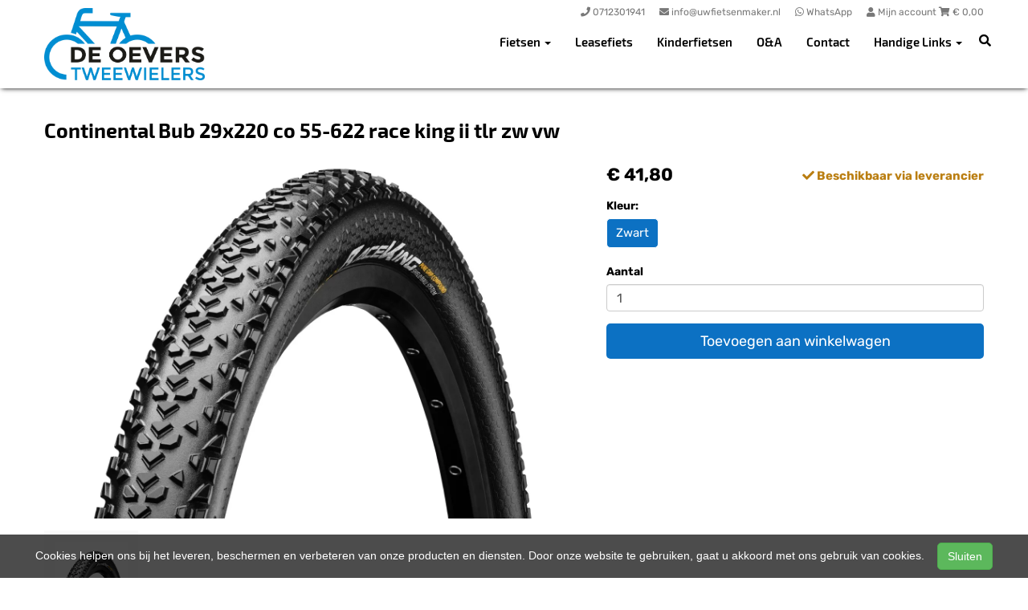

--- FILE ---
content_type: text/html; charset=UTF-8
request_url: https://deoeverstweewielers.nl/products/continental-bub-29x220-co-55-622-race-king-ii-tlr-zw-vw-4019238797558
body_size: 10481
content:
<!DOCTYPE html>
<html lang="nl-NL">
<head>
    <meta charset="utf-8">
    <meta http-equiv="X-UA-Compatible" content="IE=edge">
    <meta name="viewport" content="width=device-width, initial-scale=1">

    <title>
        Continental Bub 29x220 co 55-622 race king ii tlr zw vw - De Oevers Tweewielers
    </title>
    
    <meta name="generator" content="SitePack"/>
            <link rel="stylesheet" href="/build/308.e2ff95d7.css"><link rel="stylesheet" href="/build/frontend_site.14e7758a.css">
                <link href="/css/site?version=1769121792" rel="stylesheet">
    <link rel="alternate" href="/rss/" title="RSS feed" type="application/rss+xml"/>
    <meta name="robots" content="index,follow"/>
    <meta name="theme-color" content="#333333">
        <meta property="og:locale" content="nl_NL"/>
    <meta property="og:url" content="https://deoeverstweewielers.nl/products/continental-bub-29x220-co-55-622-race-king-ii-tlr-zw-vw-4019238797558"/>
    <meta property="og:type" content="website"/>
    <meta property="og:image" content="https://cdn.sitepack.io/sites/215/icon.png"/>
    <meta property="og:title" content="Continental Bub 29x220 co 55-622 race king ii tlr zw vw - De Oevers Tweewielers"/>
    <meta property="og:description" content="Continental Bub 29x220 co 55-622 race king ii tlr zw vw"/>
    <meta property="og:type" content="website"/>
    <meta property="og:site_name" content="De Oevers Tweewielers"/>
    <meta name="description" content="Continental Bub 29x220 co 55-622 race king ii tlr zw vw"/>
    <link rel="canonical" href="https://deoeverstweewielers.nl/products/continental-bub-29x220-co-55-622-race-king-ii-tlr-zw-vw-4019238797558"/>            <link rel="icon" href="https://cdn.sitepack.io/sites/215/icon.png" sizes="32x32"/>
        <link rel="icon" href="https://cdn.sitepack.io/sites/215/icon.png" sizes="192x192"/>
        <link rel="apple-touch-icon-precomposed" href="https://cdn.sitepack.io/sites/215/icon.png"/>
        <meta name="msapplication-TileImage" content="https://cdn.sitepack.io/sites/215/icon.png"/>
        <link rel="apple-touch-icon" href="https://cdn.sitepack.io/sites/215/icon.png" sizes="120x120">
        <link rel="apple-touch-icon" href="https://cdn.sitepack.io/sites/215/icon.png" sizes="152x152">
        <link rel="apple-touch-icon" href="https://cdn.sitepack.io/sites/215/icon.png" sizes="512x512">
    
            <script type='application/ld+json'>{"@context":"https://schema.org","@graph":[{"@type":"Organization","@id":"https://deoeverstweewielers.nl/#organization","name":"De Oevers Tweewielers","url":"https://deoeverstweewielers.nl","sameAs":["https://www.facebook.com/deoeverstweewielers","https://www.instagram.com/deoeverstweewielers"],"foundingDate":2020,"legalName":"De Oevers Tweewielers","logo":{"@type":"ImageObject","@id":"https://deoeverstweewielers.nl/#logo","inLanguage":"nl","url":"https://content.sitepack.io/sites/215/logo.png","contentUrl":"https://content.sitepack.io/sites/215/logo.png","width":500,"height":500,"caption":"De Oevers Tweewielers logo"},"image":{"@id":"https://deoeverstweewielers.nl/#logo"},"aggregateRating":{"@type":"AggregateRating","ratingValue":9.1,"reviewCount":325,"worstRating":0,"bestRating":10}},{"@type":"WebPage","@id":"https://deoeverstweewielers.nl/products/continental-bub-29x220-co-55-622-race-king-ii-tlr-zw-vw-4019238797558#webpage","url":"https://deoeverstweewielers.nl/products/continental-bub-29x220-co-55-622-race-king-ii-tlr-zw-vw-4019238797558","name":"Continental Bub 29x220 co 55-622 race king ii tlr zw vw - De Oevers Tweewielers","isPartOf":{"@id":"https://deoeverstweewielers.nl/#website"},"datePublished":"2021-10-23T20:34:25+00:00","dateModified":"2025-12-22T22:24:17+00:00","description":"","breadcrumb":{"@id":"https://deoeverstweewielers.nl/products/continental-bub-29x220-co-55-622-race-king-ii-tlr-zw-vw-4019238797558#breadcrumb"},"inLanguage":"nl","potentialAction":[{"@type":"ReadAction","target":["https://deoeverstweewielers.nl/products/continental-bub-29x220-co-55-622-race-king-ii-tlr-zw-vw-4019238797558"]}]},{"@type":"BreadcrumbList","@id":"https://deoeverstweewielers.nl/products/continental-bub-29x220-co-55-622-race-king-ii-tlr-zw-vw-4019238797558#breadcrumb","itemListElement":[{"@type":"ListItem","position":1,"name":"De Oevers Tweewielers","item":"https://deoeverstweewielers.nl"},{"@type":"ListItem","position":2,"name":"Continental Bub 29x220 co 55-622 race king ii tlr zw vw","image":null}]},{"@context":"https://schema.org/","@type":"Product","name":"Continental Bub 29x220 co 55-622 race king ii tlr zw vw","url":"https://deoeverstweewielers.nl/products/continental-bub-29x220-co-55-622-race-king-ii-tlr-zw-vw-4019238797558","image":"https://content.sitepack.io/sites/9f62ea0b-3db6-0451-32459d0c509e/2152023657364872af81.jpg","offers":{"@type":"Offer","availability":"https://schema.org/InStock","price":"41.80","priceCurrency":"EUR","itemCondition":"http://schema.org/NewCondition","seller":{"@type":"Organization","name":"De Oevers Tweewielers"},"url":"https://deoeverstweewielers.nl/products/continental-bub-29x220-co-55-622-race-king-ii-tlr-zw-vw-4019238797558","shippingDetails":{"@type":"OfferShippingDetails","shippingRate":{"@type":"MonetaryAmount","value":"9.25","currency":"EUR"}}},"brand":{"@type":"Brand","name":"Continental"},"model":"Race King II","gtin":"4019238797558","description":"Eerste keuze voor racers  De klassieke wedstrijdband die zich thuis voelt bij Cross-Country-wedstrijden en marathons  Lage rolweerstand, goede dempende eigenschappen en laag gewicht  Uitmuntende lekbescherming dankzij het hoogwaardige voor drielagen TubelessReady geschikte karkas  PureGrip Compound voor uitstekende grip en lange levensduur.  De voordelen van een nieuw compound  Op basis van actieve silica-compound werd er gezocht naar een materiaal voor het Performance-segment. Na uitgebreid onderzoek kwam onze afdeling R&Dmet een nieuwe compound met uitstekende eigenschappen qua grip en levensduur. Dit nieuwe rubber met de vanzelfsprekende naam PureGripvolgt direct op de BlackChili Compound en wordt gebruikt op race- en mountainbikes in de Performance-klasse. Deze band met heel veel grip en een lange levensduur wordt exclusief in onze Continental fabriek in Hefei (Aziu00eb) gemaakt."},{"@type":"WebSite","@id":"https://deoeverstweewielers.nl/#website","url":"https://deoeverstweewielers.nl","name":"De Oevers Tweewielers","description":"Uw fietsenmaker in Roelofarendsveen","publisher":{"@id":"https://deoeverstweewielers.nl/#organization"},"potentialAction":[{"@type":"SearchAction","target":{"@type":"EntryPoint","urlTemplate":"https://deoeverstweewielers.nl/search/{search_term_string}"},"query-input":"required name=search_term_string"}],"inLanguage":"nl","copyrightHolder":{"@id":"https://deoeverstweewielers.nl/#organization"}}]}</script>
        <script src="/js/sitepack_library.js"></script>
    <script type="text/javascript">
        var sitePackOptions = {
            language: "nl",
            name: "De Oevers Tweewielers",
            domain: "https://deoeverstweewielers.nl",
        };
                let storedCartUuid = localStorage.getItem('cart_uuid');
        let twigCartUuid = '22f123dc-33bb-fc22-36972a800769';
        if (storedCartUuid == null || storedCartUuid != twigCartUuid) {
            localStorage.setItem('cart_uuid', twigCartUuid);
        }
            </script>
    <!-- SitePack custom modules section -->
        <!-- Google Analytics is not configured! -->
        <!-- / SitePack custom modules section -->
                <script src="/build/runtime.cb0cb145.js" defer></script><script src="/build/302.4ec466fe.js" defer></script><script src="/build/930.ecc94d52.js" defer></script><script src="/build/918.036de850.js" defer></script><script src="/build/frontend_js.9ef8f12a.js" defer></script>
    </head>
<body class="product-page page-product page-product-overview store-enabled spacing-normal">
    <script src="/js/themes/themes.min.js?version=1769121792"></script>
        
    <header id="header-wrapper-8">
            <nav class="navbar navbar-default navbar-fixed-top navbar-store-enabled"
     id="header-template-8">
    <div class="container menu-wrapper">
        <div class="navbar-header">
            <button type="button" class="navbar-toggle collapsed" data-toggle="collapse"
                    data-target="#sitepack-main-nav-1" aria-expanded="false">
                <span class="sr-only">Toggle navigation</span>
                <span class="icon-bar"></span>
                <span class="icon-bar"></span>
                <span class="icon-bar"></span>
            </button>
                            
    
                
                                                                                                                                                                    <a class="navbar-brand navbar-brand-logo" href="/"><img src="https://content.sitepack.io/sites/215/logo.png" class="navbar-logo"
                                                                        alt="Logo De Oevers Tweewielers"/></a>
                    </div>

                <div class="site-info">
                <div class="phonenumber-wrapper">
        <a href="tel:0712301941">
            <i class="fas fa-phone"></i>
            <span class="hide-mobile">0712301941</span>        </a>
    </div>
    <div class="mail-wrapper">
        <a href="mailto:info@uwfietsenmaker.nl">
            <i class="fas fa-envelope"></i>
            <span class="hide-mobile">info@uwfietsenmaker.nl</span>        </a>
    </div>
    <div class="whatsapp-wrapper">
        <a href="https://wa.me/31712301941/?text=Welkom bij De Oevers Tweewielers%21%20Hoe%20kunnen%20we%20u%20van%20dienst%20zijn%3F" target="_blank" rel="noopener">
            <i class="fab fa-whatsapp"></i>
            <span class="hide-mobile">WhatsApp</span>        </a>
    </div>

                            <div class="cart-wrapper">
                                            <a href="/store/login">
                            <i class="fas fa-user"></i>
                            Mijn account                        </a>
                                        <a href="/store/cart">
                        <i class="fas fa-shopping-cart"></i> &euro; <span id="cart-amount">0,00</span>
                    </a>
                </div>
                    </div>
        <div class="collapse navbar-collapse navbar-collapse-with-site-info" id="sitepack-main-nav-1">
                            <ul class="nav navbar-nav navbar-right">
                                                
    
    
                                                                                <li class="dropdown nav-item-1">
                    <a href="/categories/fietsen"
                       class="dropdown-toggle"
                       data-toggle="dropdown" role="button" aria-haspopup="true" aria-expanded="false"
                       title="Fietsen">
                        Fietsen
                        <span class="caret"></span>                    </a>
                    <ul class="dropdown-menu">
                                                    <li>
                                <a href="/categories/e-bikes"                                    title="E-Bikes">
                                    E-Bikes
                                </a>
                            </li>
                                                    <li>
                                <a href="/categories/fietsen"                                    title="Alle fietsen">
                                    Alle fietsen
                                </a>
                            </li>
                                                    <li>
                                <a href="/tweedehands"                                    title="Tweedehands">
                                    Tweedehands
                                </a>
                            </li>
                                            </ul>
                </li>
                                                                                                    <li class="nav-item-2">
                                    <a href="/fiets-leasen-"                       title="Leasefiets">
                        Leasefiets
                    </a>
                                </li>
                                                                                                    <li class="nav-item-3">
                                    <a href="/categories/kinderfietsen"                       title="Kinderfietsen">
                        Kinderfietsen
                    </a>
                                </li>
                                                                                                    <li class="nav-item-4">
                                    <a href="/categories/oa"                       title="O&amp;A">
                        O&amp;A
                    </a>
                                </li>
                                                                                                    <li class="nav-item-5">
                                    <a href="/contact"                       title="Contact">
                        Contact
                    </a>
                                </li>
                                                                                                                    <li class="dropdown nav-item-6">
                    <a href="/handige-links"
                       class="dropdown-toggle"
                       data-toggle="dropdown" role="button" aria-haspopup="true" aria-expanded="false"
                       title="Handige Links">
                        Handige Links
                        <span class="caret"></span>                    </a>
                    <ul class="dropdown-menu">
                                                    <li>
                                <a href="/handige-links"                                    title="Handige links">
                                    Handige links
                                </a>
                            </li>
                                                    <li>
                                <a href="/fietsverzekering"                                    title="Fietsverzekering">
                                    Fietsverzekering
                                </a>
                            </li>
                                            </ul>
                </li>
                                        
                                                                
    
                
                                                                                                                                                                    <li class="search-bar live-search-sitepack">
                        <form id="search" action="/search" method="post">
                            <div class="inline-live-search-wrapper">
                                <input type="text" name="query" id="livesearch"
                                       placeholder="Zoeken..."
                                       class="form-control" autocomplete="off"/>
                                <div id="search-results"></div>
                            </div>
                        </form>
                    </li>
                    <li class="search-button">
                        <button onclick="toggleSearchForm();"><i class="fas fa-search"></i></button>
                    </li>
                </ul>
            </div>
        </div>
</nav>    </header>

<script type="text/javascript">
    updateCart();
</script>

<section>
            <div class="content-container" id="product-template-1">
    <div class="container" id="content">
        <div class="row">
            <div class="content-block content-product col-sm-12 full-width col-md-12">
                <div class="container-fluid no-padding" id="productPage">
            <div class="row product">
            <div class="col-sm-12">
                <h1 class="custom-title" style="padding-left:0;">Continental Bub 29x220 co 55-622 race king ii tlr zw vw</h1>
            </div>
        </div>
    
    <div class="row product product-outline">
        <div class="col-sm-12 col-md-7">
            <div class="product-images">
            <div class="product-image" id="productMainImage">
            <img src="https://content.sitepack.io/sites/9f62ea0b-3db6-0451-32459d0c509e/2152023657364872af81.jpg" alt="Continental Bub 29x220 co 55-622 race king ii tlr zw vw (4019238797558)"
                 class="product-image-full" data-toggle="modal" data-target="#photoModal" />
        </div>
    
            <div class="product-image-thumbnails">
                            <div class="image-thumbnail-wrapper" onclick="viewProductImage('https://content.sitepack.io/sites/9f62ea0b-3db6-0451-32459d0c509e/2152023657364872af81.jpg');">
                    <img src="https://content.sitepack.io/[base64]" alt="Continental Bub 29x220 co 55-622 race king ii tlr zw vw (4019238797558)" data-sort-order="0" data-url="https://content.sitepack.io/sites/9f62ea0b-3db6-0451-32459d0c509e/2152023657364872af81.jpg"
                         class="product-image-thumb"/>
                </div>
                    </div>
    </div>
        </div>
        <div class="col-sm-12 col-md-5 product-info">
            <h4 class="product-price">
            <strong>&euro; 41,80</strong>
                                                            <div id="stockInfo" class="pull-right"><p>&nbsp;</p></div>
                </h4>

            
            
            
            <div class="product-cta">
                                    <div id="product-page-variants">
            <div class="product-variant-row">
            <strong class="variant-group-name">
                Kleur:
            </strong><br/>

            <ul class="variant-options list-unstyled list-horizontal">
                                    <li>
                        <a href="/products/continental-bub-29x220-co-55-622-race-king-ii-tlr-zw-vw-4019238797558"
                           class="btn btn-default variant-link-active btn-primary"
                           title="Kleur: Zwart">
                            Zwart
                        </a>
                    </li>
                            </ul>

            <div class="clearfix"></div>
        </div>
    </div>                
                                    
                                        <div id="addToCartForm">
                        <form name="product_add_to_cart" method="post"><div id="product_add_to_cart"><div class="form-group"><label class="control-label required" for="product_add_to_cart_quantity">Aantal</label> <input type="text" id="product_add_to_cart_quantity" name="product_add_to_cart[quantity]" required="required" inputmode="decimal" class="form-control" value="1" />  </div> <div class="form-group"><button type="submit" id="product_add_to_cart_submit" name="product_add_to_cart[submit]" class="btn btn-primary btn-block btn-lg btn">Toevoegen aan winkelwagen</button></div><input type="hidden" id="product_add_to_cart__token" name="product_add_to_cart[_token]" data-controller="csrf-protection" value="d2e680a99b9.qvSoWdp-_kBuMrNvWLIN7EHFPonhsZ_9vkBfn9OVnHI.mMyeK4oUyi4hU-A2Cf58nXH3aeGDw_m07A8xyoHS1zbouvA6lxycJgML2A" /></div></form>
                    </div>
                                                </div>
            

                            <div id="stockTableWrapper">
                    <button class="btn btn-default btn-block" onclick="$('#stockTable').toggle();">
                        Bekijk winkelvoorraad                    </button>

                    <div id="stockTable"></div>
                </div>
                    </div>
    </div>
        <div class="row product" id="product-properties">
        <div class="col-sm-12 col-md-8">
            
            
                            
                <h2 class="product-name-sub-heading">Continental Bub 29x220 co 55-622 race king ii tlr zw vw</h2>
                <p>Eerste keuze voor racers  De klassieke wedstrijdband die zich thuis voelt bij Cross-Country-wedstrijden en marathons  Lage rolweerstand, goede dempende eigenschappen en laag gewicht  Uitmuntende lekbescherming dankzij het hoogwaardige voor drielagen TubelessReady geschikte karkas  PureGrip Compound voor uitstekende grip en lange levensduur.  De voordelen van een nieuw compound  Op basis van actieve silica-compound werd er gezocht naar een materiaal voor het Performance-segment. Na uitgebreid onderzoek kwam onze afdeling R&Dmet een nieuwe compound met uitstekende eigenschappen qua grip en levensduur. Dit nieuwe rubber met de vanzelfsprekende naam "PureGrip"volgt direct op de BlackChili Compound en wordt gebruikt op race- en mountainbikes in de Performance-klasse. Deze band met heel veel grip en een lange levensduur wordt exclusief in onze Continental fabriek in Hefei (Azië) gemaakt.</p>
            
            
                            <h3>Producteigenschappen</h3>
                <table class="table table-striped table-bordered">
                    <thead>
                    <tr>
                        <th>Eigenschap</th>
                        <th>Waarde</th>
                    </tr>
                    </thead>
                    <tbody>
                                                                                                        <tr>
                                    <td>Merk</td>
                                    <td>                                            CONTINENTAL
                                        </td>
                                </tr>
                                                                                                                                                                                                        <tr>
                                    <td>Model</td>
                                    <td>                                            Race King II
                                        </td>
                                </tr>
                                                                                                                                                                                                        <tr>
                                    <td>Netto gewicht</td>
                                    <td>                                            0.75
                                        </td>
                                </tr>
                                                                                                                                                                                                                                                    <tr>
                                    <td>Ean upc</td>
                                    <td>                                            4019238797558
                                        </td>
                                </tr>
                                                                                                                                                                                                                                                            <tr>
                                    <td>Afbeelding URL</td>
                                    <td>                                            Array
                                        </td>
                                </tr>
                                                                                            </tbody>
                </table>
            
                    </div>
                    <div class="col-sm-12 col-md-4">
                <h3>Vergelijkbare producten</h3>

                <div class="container-fluid no-padding products-related">
                                            <div class="row">
                                                            <div class="col-xs-6">
    <div class="product-related" onclick="location.href='/products/continental-bub-29x220-co-55-622-cross-king-ii-tlr-zw-vw-4019238797497';">
        <div class="product-title-related">
            <h3><a href="/products/continental-bub-29x220-co-55-622-cross-king-ii-tlr-zw-vw-4019238797497">Continental Bub 29x220 co 55-622 cross king ii tlr zw vw</a></h3>
        </div>

                    <div class="product-image">
                <img src="https://content.sitepack.io/sites/9f62ea0b-3db6-0451-32459d0c509e/215202568e17922841c4.jpg" alt=""
                     class="product-related-image"/>
            </div>
        
        
        <div class="product-price">
            
            <strong>&euro; 41,80</strong>
            </div>
    </div>
</div>
                                                            <div class="col-xs-6">
    <div class="product-related" onclick="location.href='/products/continental-bub-29x220-co-55-622-race-king-tlr-pt-zw-vw-4019238798128';">
        <div class="product-title-related">
            <h3><a href="/products/continental-bub-29x220-co-55-622-race-king-tlr-pt-zw-vw-4019238798128">Continental Bub 29x220 co 55-622 race king tlr pt zw vw</a></h3>
        </div>

                    <div class="product-image">
                <img src="https://content.sitepack.io/sites/9f62ea0b-3db6-0451-32459d0c509e/2152023654af5b9e0a81.jpg" alt=""
                     class="product-related-image"/>
            </div>
        
        
        <div class="product-price">
            
            <strong>&euro; 68,30</strong>
            </div>
    </div>
</div>
                                                    </div>
                                            <div class="row">
                                                            <div class="col-xs-6">
    <div class="product-related" onclick="location.href='/products/continental-bub-29x220-co-55-622-cross-king-tlr-pt-zw-vw-4019238798043';">
        <div class="product-title-related">
            <h3><a href="/products/continental-bub-29x220-co-55-622-cross-king-tlr-pt-zw-vw-4019238798043">Continental Bub 29x220 co 55-622 cross king tlr pt zw vw</a></h3>
        </div>

                    <div class="product-image">
                <img src="https://content.sitepack.io/sites/9f62ea0b-3db6-0451-32459d0c509e/21520236574d3f8107f1.jpg" alt=""
                     class="product-related-image"/>
            </div>
        
        
        <div class="product-price">
            
            <strong>&euro; 68,30</strong>
            </div>
    </div>
</div>
                                                            <div class="col-xs-6">
    <div class="product-related" onclick="location.href='/products/continental-bub-29x220-co-55-622-cross-king-zw-4019238025026';">
        <div class="product-title-related">
            <h3><a href="/products/continental-bub-29x220-co-55-622-cross-king-zw-4019238025026">Continental Bub 29x220 co 55-622 cross king zw</a></h3>
        </div>

                    <div class="product-image">
                <img src="https://content.sitepack.io/sites/9f62ea0b-3db6-0451-32459d0c509e/215202364a63ebbe535e.jpg" alt=""
                     class="product-related-image"/>
            </div>
        
        
        <div class="product-price">
            
            <strong>&euro; 26,50</strong>
            </div>
    </div>
</div>
                                                    </div>
                                    </div>
            </div>
            </div>
            <div class="row product" id="product-next-prev">
            <div class="col-sm-12 col-md-6">
                            </div>
            <div class="col-sm-12 col-md-6">
                            </div>
        </div>
    </div>

<div class="modal fade" id="photoModal" tabindex="-1" role="dialog" aria-labelledby="photoModal">
    <div class="modal-dialog" role="document">
        <div class="modal-content">
            <div class="modal-header">
                <button type="button" class="close" data-dismiss="modal" aria-label="Close"><span
                            aria-hidden="true">&times;</span>
                </button>
                <h4 class="modal-title">Continental Bub 29x220 co 55-622 race king ii tlr zw vw</h4>
            </div>
            <div class="modal-body text-center">
                                    <div class="product-image" id="productMainImageModal">
                        <img src="https://content.sitepack.io/sites/9f62ea0b-3db6-0451-32459d0c509e/2152023657364872af81.jpg" alt=""
                             class="product-image-full"/>
                    </div>
                            </div>
            <div class="modal-footer text-left">
                <div class="product-modal-image-thumbnails">
                                            <img src="https://content.sitepack.io/[base64]" alt=""
                             data-url="https://content.sitepack.io/sites/9f62ea0b-3db6-0451-32459d0c509e/2152023657364872af81.jpg" class="product-image-thumb"
                             onclick="viewProductImageModal('https://content.sitepack.io/sites/9f62ea0b-3db6-0451-32459d0c509e/2152023657364872af81.jpg');"/>
                                    </div>
            </div>
        </div>
    </div>

    </div>

<script type="text/javascript">
    function viewProductImage(url) {
        $('#productMainImage').html('<img src="' + url + '" class="product-image-full" data-toggle="modal" data-target="#photoModal" />');
    }

    function viewProductImageModal(url) {
        $('#productMainImageModal').html('<img src="' + url + '" class="product-image-full" />');
    }

    function getStockStatusProduct(textResultId, productId, iconId) {
        var stock_html = '';
        var stock_class = '';

        $.post("/store/api/stock-info", {"_token": "c9649.ZJrtpw7__x5VWRoqVwunMXvX6vov3XpjaR1t4lCQAC0.BqKc8z-wh09iMlZGAG_haBCarchhqCwRXEklzwr3eR8syJuQRraeUB4LfQ", "product_id": productId})
            .done(function (data) {
                var data = data.data;

                if (data.locations.length > 1) {
                    renderStockTable(data.locations);
                }

                if (data.inStock == false) {
                    if (data.quantitySupplier === 0) {
                        if (data.deliveryDate != null) {
                            $('#' + textResultId).html('<p class="supplier-order-text"><i class="fas fa-check"></i> ' + texts_stock.supplier_order_date + ' ' + data.deliveryDate + '</p>');
                            $('#' + iconId).html('<span class="supplier-order-text" data-toggle="tooltip" data-placement="top" title="' + texts_stock.supplier_order_date + ' ' + data.deliveryDate + '"><i class="fas fa-check"></i></span>');
                        } else {
                            if (textResultId == 'stockinfo') {
                                disableAddToCart();
                            }

                            if (data.allowBackorder === false) {
                                disableAddToCart();
                            }

                            $('#' + textResultId).html('<p class="out-stock-text"><i class="fas fa-times"></i> ' + texts_stock.out_stock + '</p>');
                            $('#' + iconId).html('<span class="out-stock-text" data-toggle="tooltip" data-placement="top" title="' + texts_stock.out_stock + '"><i class="fas fa-times"></i></span>');
                        }
                    } else {
                        if (data.deliveryDate != null) {
                            $('#' + textResultId).html('<p class="supplier-order-text"><i class="fas fa-check"></i> ' + texts_stock.supplier_order_date + ' ' + data.deliveryDate + '</p>');
                            $('#' + iconId).html('<span class="supplier-order-text" data-toggle="tooltip" data-placement="top" title="' + texts_stock.supplier_order_date + ' ' + data.deliveryDate + '"><i class="fas fa-check"></i></span>');
                        } else {
                            $('#' + textResultId).html('<p class="supplier-order-text"><i class="fas fa-check"></i> ' + texts_stock.supplier_order + '</p>');
                            $('#' + iconId).html('<span class="supplier-order-text" data-toggle="tooltip" data-placement="top" title="' + texts_stock.supplier_order + '"><i class="fas fa-check"></i></span>');
                        }
                    }
                } else {
                    if (data.quantityAvailable >= 1) {
                        $('#' + textResultId).html('<p class="in-stock-text"><i class="fas fa-check"></i> ' + texts_stock.in_stock + '</p>');
                        $('#' + iconId).html('<span class="in-stock-text" data-toggle="tooltip" data-placement="top" title="' + texts_stock.in_stock + '"><i class="fas fa-check"></i></span>');
                    } else {
                        if (data.deliveryDate != null) {
                            $('#' + textResultId).html('<p class="supplier-order-text"><i class="fas fa-check"></i> ' + texts_stock.supplier_order_date + ' ' + data.deliveryDate + '</p>');
                            $('#' + iconId).html('<span class="supplier-order-text" data-toggle="tooltip" data-placement="top" title="' + texts_stock.supplier_order_date + ' ' + data.deliveryDate + '"><i class="fas fa-check"></i></span>');
                        } else {
                            $('#' + textResultId).html('<p class="supplier-order-text"><i class="fas fa-check"></i> ' + texts_stock.supplier_order + '</p>');
                            $('#' + iconId).html('<span class="supplier-order-text" data-toggle="tooltip" data-placement="top" title="' + texts_stock.supplier_order + '"><i class="fas fa-check"></i></span>');
                        }
                    }
                }
            });
    }

    function renderStockTable(locations) {
        let html = '<table class="table table-striped">';
        for (const key in locations) {
            html += '<tr><td>' + locations[key].name + '</td><td class="text-right">';
            if (locations[key].quantity >= 1) {
                html += '<span class="text-success">' + texts_stock.in_stock + '</span>';
                html += ' <span class="text-muted">' + locations[key].quantity + ' ' + texts_stock.piece + '</span>';
            } else {
                html += '<span class="text-danger">' + texts_stock.out_stock + '</span>';
            }
            html += '</td></tr>';
        }
        html += '</table>';

        $('#stockTable').html(html);
        $('#stockTableWrapper').show();
    }

    function disableAddToCart() {
        $('#addToCart').attr('disabled', 'disabled');

        $('#addToCartForm').html('<p><a href="/products/continental-bub-29x220-co-55-622-race-king-ii-tlr-zw-vw-4019238797558/request" class="btn btn-primary btn-block btn-lg">Ontvang meer informatie</a></p>');
    }

        // set the product stock status
    getStockStatusProduct('stockInfo', '38364126-b3fb-82aa-2617ffd898d9');
        </script>            </div>
        </div>
    </div>
</div>    </section>


<footer>
    <div class="footer-theme">
                    <footer>
    <div id="footer-template-1">
        <div class="container-fluid footer-theme border-primary">
            <div class="row area-footer-items">
                                    <div class="col-sm-12 area-footer-elements no-padding">
                                    <div class="container container-element-columns  container-without-background">
            <div class="row">
                                                            <div class="col-sm-12 col-md-3">
                            <div class="col-no-background">
                                        <div class="container container-element-heading" id="element-footer-8">
        <div class="row">
                        <div class="col-sm-12 text-left">
                            
                
                                                
                <h2 class=""
                style="font-weight:400;color:#f1f1f1;">Openingstijden</h2>
                            </div>
        </div>
    </div>
        <div class="container container-element-opening-times" id="element-footer-9">
                <div class="row">
            <div class="col-xs-6" style="color:#f1f1f1">
                <strong>Maandag</strong>
            </div>
            <div class="col-xs-6 text-right" style="color:#f1f1f1">
                                    Gesloten                            </div>
        </div>
        <div class="row">
            <div class="col-xs-6" style="color:#f1f1f1">
                <strong>Dinsdag</strong>
            </div>
            <div class="col-xs-6 text-right" style="color:#f1f1f1">
                                    09:00 - 18:00
                            </div>
        </div>
        <div class="row">
            <div class="col-xs-6" style="color:#f1f1f1">
                <strong>Woensdag</strong>
            </div>
            <div class="col-xs-6 text-right" style="color:#f1f1f1">
                                    09:00 - 18:00
                            </div>
        </div>
        <div class="row">
            <div class="col-xs-6" style="color:#f1f1f1">
                <strong>Donderdag</strong>
            </div>
            <div class="col-xs-6 text-right" style="color:#f1f1f1">
                                    09:00 - 18:00
                            </div>
        </div>
        <div class="row">
            <div class="col-xs-6" style="color:#f1f1f1">
                <strong>Vrijdag</strong>
            </div>
            <div class="col-xs-6 text-right" style="color:#f1f1f1">
                                    09:00 - 18:00
                            </div>
        </div>
        <div class="row">
            <div class="col-xs-6" style="color:#f1f1f1">
                <strong>Zaterdag</strong>
            </div>
            <div class="col-xs-6 text-right" style="color:#f1f1f1">
                                    09:00 - 15:30
                            </div>
        </div>
        <div class="row">
            <div class="col-xs-6" style="color:#f1f1f1">
                <strong>Zondag</strong>
            </div>
            <div class="col-xs-6 text-right" style="color:#f1f1f1">
                                    Gesloten                            </div>
        </div>
    </div>
                            </div>
                        </div>
                                        <div class="col-sm-12 col-md-3">
                        <div class="col-no-background">
                                    <div class="container container-element-heading" id="element-footer-12">
        <div class="row">
                        <div class="col-sm-12 text-left">
                            
                
                                                
                <h2 class=""
                style="font-weight:400;color:#f1f1f1;">Contactgegevens</h2>
                            </div>
        </div>
    </div>
        <div class="container container-element-contact-details" id="element-footer-13">
        <div class="row">
            <div class="col-sm-12 text-left" itemscope
                 itemtype="http://schema.org/LocalBusiness">
                                    <meta itemprop="image" content="https://content.sitepack.io/sites/215/logo.png">
                
                                    <h5 style="color: #f1f1f1;"
                        itemprop="name">De Oevers Tweewielers</h5>
                
                                    <div itemprop="address" itemscope itemtype="http://schema.org/PostalAddress">
                        <p style="color: #f1f1f1;">
                            <span itemprop="streetAddress">Centrumoever 17</span><br/>
                            <span itemprop="postalCode">2371 JC</span> <span
                                    itemprop="addressLocality">Roelofarendsveen</span>
                        </p>
                    </div>
                
                                    <p style="color: #f1f1f1;">
                        <span>Telefoon: <a
                                href="tel:071-2301941"
                                itemprop="telephone">071-2301941</a></span><br/>                        <span>E-mail: <a
                                href="mailto:info@uwfietsenmaker.nl"
                                itemprop="email">info@uwfietsenmaker.nl</a></span>                    </p>
                
                            </div>
        </div>
    </div>
                        </div>
                    </div>
                                    <div class="col-sm-12 col-md-3">
                        <div class="col-no-background">
                                    <div class="container container-element-heading" id="element-footer-16">
        <div class="row">
                        <div class="col-sm-12 text-left">
                            
                
                                                
                <h2 class=""
                style="font-weight:400;color:#f1f1f1;">Volg ons</h2>
                            </div>
        </div>
    </div>
        <div class="container container-element-social-media" id="element-footer-17">
        <div class="row">
            <div class="col-sm-12">
                                    <div class="social-media-list">
                                                                                    <a class="social-media-item" style="color:#f1f1f1;"
                                   href="https://www.facebook.com/deoeverstweewielers" target="_blank" rel="me social">
                                    <i class="fab fa-facebook-square"></i>
                                    Facebook
                                </a>
                                                                                                                <a class="social-media-item" style="color:#f1f1f1;"
                                   href="https://www.instagram.com/deoeverstweewielers/" target="_blank" rel="me social">
                                    <i class="fab fa-instagram-square"></i>
                                    Instagram
                                </a>
                                                                        </div>
                            </div>
        </div>
    </div>
                        </div>
                    </div>
                                                            <div class="col-sm-12 col-md-3">
                            <div class="col-no-background">
                                        <div class="container container-element-heading" id="element-footer-20">
        <div class="row">
                        <div class="col-sm-12 text-left">
                            
                
                                                
                <h2 class=""
                style="font-weight:400;color:#f1f1f1;">Navigatie</h2>
                            </div>
        </div>
    </div>
        <div class="container container-element-navigation" id="element-footer-21">
        <div class="row">
            <div class="col-sm-12">
                <ul class="list-unstyled list-navigation">
                                            <li class="navigation-item">
                            <a href="/" class="navigation-link">
                                Home
                            </a>
                        </li>
                                            <li class="navigation-item">
                            <a href="/categories/fietsen" class="navigation-link">
                                Fietsen
                            </a>
                        </li>
                                            <li class="navigation-item">
                            <a href="/categories/oa" class="navigation-link">
                                Onderdelen / Accessoires
                            </a>
                        </li>
                                            <li class="navigation-item">
                            <a href="/fietsverzekering" class="navigation-link">
                                Fietsverzekering
                            </a>
                        </li>
                                            <li class="navigation-item">
                            <a href="/handige-links" class="navigation-link">
                                Handige links
                            </a>
                        </li>
                                            <li class="navigation-item">
                            <a href="/contact" class="navigation-link">
                                Contact
                            </a>
                        </li>
                                    </ul>
            </div>
        </div>
    </div>
                            </div>
                        </div>
                                                </div>
        </div>
    
                    </div>
                            </div>
        </div>
        <div id="footer-copyright">
            <div class="container">
                <div class="row">
                    <div class="col-sm-12">
                            
    
            <p class=" text-center">
            &copy; 2026 De Oevers Tweewielers - Uw fietsenmaker in Roelofarendsveen             - <a href="/sitemap">Sitemap</a>
             -
                Ondersteund door <a href="https://sitepack.nl" target="_blank">SitePack &reg;</a>
                                        
        </p>
        <p class="text-center policy-links">
                    </p>
    
                    </div>
                </div>
            </div>
        </div>
    </div>
</footer>            </div>
</footer>

    <style lang="css">
                                                                        #element-footer-13 p, #element-footer-13 p a {
    color: #f1f1f1;
    }
                                                            #element-footer-21 ul li a {
    color: #f1f1f1;
    }
            </style>

    <div id="scrollToTop">
        <a href="#"><i class="fas fa-chevron-up"></i></a>
    </div>

    <script type="text/javascript">
        document.getElementsByTagName('body')[0].onscroll = function () {
            toggleScrollBox();
        };

        function toggleScrollBox() {
            var topDistance = document.all ? iebody.scrollTop : pageYOffset;
            if (topDistance < 400) {
                document.getElementById("scrollToTop").style.display = "none";
                return;
            }
            document.getElementById("scrollToTop").style.display = "block";
        }
    </script>

            <div class="footer-mobile" id="footer-mobile">
            <div class="footer-bottom" style="background:#056494;">

                                    <div class="item">
                        <a href="tel:0712301941"
                           style="color:#f1f1f1;">
                            <i class="fas fa-phone"></i>
                        </a>
                    </div>
                                                    <div class="item">
                        <a href="mailto:info@uwfietsenmaker.nl"
                           style="color:#f1f1f1;">
                            <i class="fas fa-envelope-open"></i>
                        </a>
                    </div>
                                                                                                                                            </div>
        </div>
    
            <div class="footer-spacer">&nbsp;</div>
    
<div id="cookiebar">
    <p>
        Cookies helpen ons bij het leveren, beschermen en verbeteren van onze producten en diensten. Door onze website te gebruiken, gaat u akkoord met ons gebruik van cookies.        &nbsp;&nbsp;&nbsp;<button class="btn btn-success" onclick="acceptCookies();return false;" id="acceptCookiesBtn">Sluiten</button>
    </p>
</div>

<script type="text/javascript">
    var translations = {
        search_no_results: "Geen resultaten gevonden, probeer het opnieuw",
        search_placeholder : "Zoeken...",
        confirm_sure : "Weet je het zeker?"
    };
</script>
<div class="modal fade" tabindex="-1" role="dialog" id="whishListModal">
    <div class="modal-dialog" role="document">
        <div class="modal-content">
            <div class="modal-header">
                <button type="button" class="close" data-dismiss="modal" aria-label="Close">
                    <span aria-hidden="true">&times;</span>
                </button>

                <h4 class="modal-title">Mijn wensenlijst</h4>
            </div>
            <div class="modal-body" id="wishlistInner">
                // items
            </div>
        </div>
    </div>
</div>

<script type="text/javascript">
    $('#whishListModal').modal('hide');
</script>

<script type="text/javascript">
    let texts_stock = {
        out_stock: "Niet op voorraad",
        in_stock: "Op voorraad",
        supplier_order: "Beschikbaar via leverancier",
        supplier_order_date: "Vanaf",
        piece: "stuk(s)"
    };
</script>
</body>
</html>
